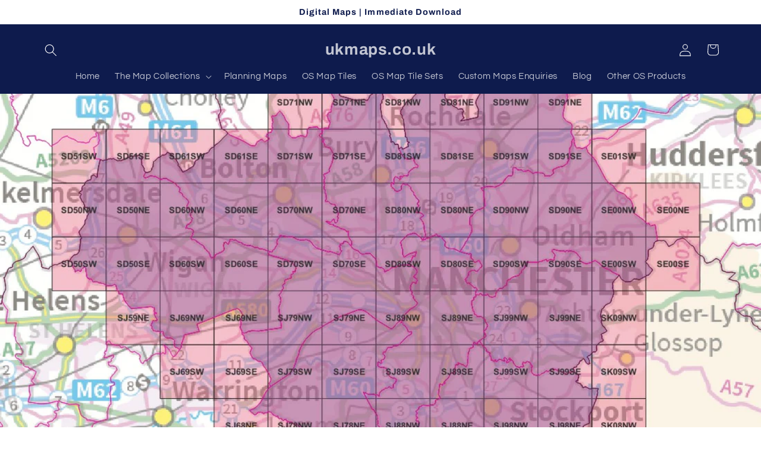

--- FILE ---
content_type: text/javascript; charset=utf-8
request_url: https://ukmaps.co.uk/web-pixels@7cecd0b6w90c54c6cpe92089d5m57a67346/web-pixel-87687420@18031546ee651571ed29edbe71a3550b/sandbox/worker.modern.js
body_size: -620
content:
importScripts('https://ukmaps.co.uk/cdn/wpm/s7cecd0b6w90c54c6cpe92089d5m57a67346m.js');
globalThis.shopify = self.webPixelsManager.createShopifyExtend('87687420', 'APP');
importScripts('/web-pixels/strict/app/web-pixel-87687420@18031546ee651571ed29edbe71a3550b.js');
